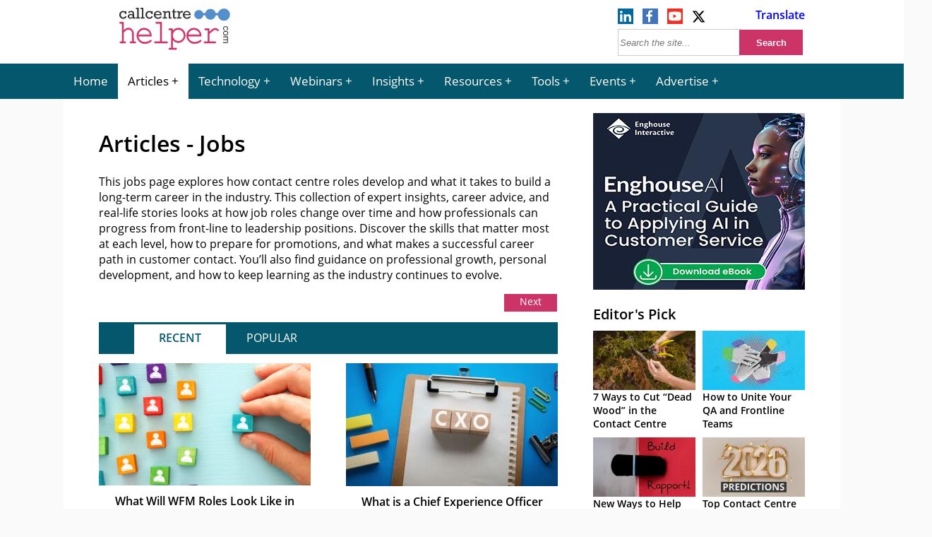

--- FILE ---
content_type: text/html; charset=UTF-8
request_url: https://www.callcentrehelper.com/tag/jobs
body_size: 14081
content:
<!DOCTYPE html><html lang="en"><head>    <meta charset="utf-8">    <meta name="viewport" content="width=device-width, initial-scale=1">    <link rel="shortcut icon" href="https://www.callcentrehelper.com/favicon.ico" type="image/x-icon"/>    <link rel="apple-touch-icon" href="https://www.callcentrehelper.com/apple-touch-icon.png">    
<link rel="preload stylesheet" href="https://www.callcentrehelper.com/inc/css/site-css-menu.css?ver=4-0-03" as="style" type="text/css">

        <style>
            body{ background-color: #fafafa !important; }
        </style>

    <meta name="referrer" content="strict-origin-when-cross-origin">    <link rel="preload" as="font" href="/inc/fonts/opensans-regular-webfont.woff2" type="font/woff2" crossorigin="anonymous">    <link rel="preload" as="font" href="/inc/fonts/opensans-semibold-webfont.woff2" type="font/woff2" crossorigin="anonymous">    <link rel="preconnect" href="https://delivery.consentmanager.net">    <link rel="preconnect" href="https://cdn.consentmanager.net">    <meta name="robots" content="index,follow" />    <meta name="google-site-verification" content="6D5Wp2IM1olX_gO3egSEc7kK3h6JPXZq6Yr1324ATA8"/>    <title>Jobs | Call Centre Helper</title>            <meta name="description" content="This jobs page explores how contact centre roles develop and what it takes to build a long-term career in the industry. This collection of expert insights, career advice, and real-life stories looks at how job roles change over time and how professionals can progress from front-line to leadership positions. Discover the skills that matter most at each level, how to prepare for promotions, and what makes a successful career path in customer contact. You’ll also find guidance on professional growth, personal development, and how to keep learning as the industry continues to evolve.
"/>        <link rel="canonical" href="https://www.callcentrehelper.com/tag/jobs" />            <link rel='preload' href='https://www.callcentrehelper.com/images/stories/2025/07/wfm-1027909387-650.jpg' as='image' fetchpriority='high' />
<meta name='robots' content='max-image-preview:large' />
<link rel="preload" href="https://www.callcentrehelper.com/inc/css/site-css-menu.css?ver=4-0-03" as="style"><link rel="preload" href="https://cdn.consentmanager.net/delivery/crossdomain.html" as="fetch"><style id='global-styles-inline-css' type='text/css'>
:root{--wp--preset--aspect-ratio--square: 1;--wp--preset--aspect-ratio--4-3: 4/3;--wp--preset--aspect-ratio--3-4: 3/4;--wp--preset--aspect-ratio--3-2: 3/2;--wp--preset--aspect-ratio--2-3: 2/3;--wp--preset--aspect-ratio--16-9: 16/9;--wp--preset--aspect-ratio--9-16: 9/16;--wp--preset--color--black: #000000;--wp--preset--color--cyan-bluish-gray: #abb8c3;--wp--preset--color--white: #ffffff;--wp--preset--color--pale-pink: #f78da7;--wp--preset--color--vivid-red: #cf2e2e;--wp--preset--color--luminous-vivid-orange: #ff6900;--wp--preset--color--luminous-vivid-amber: #fcb900;--wp--preset--color--light-green-cyan: #7bdcb5;--wp--preset--color--vivid-green-cyan: #00d084;--wp--preset--color--pale-cyan-blue: #8ed1fc;--wp--preset--color--vivid-cyan-blue: #0693e3;--wp--preset--color--vivid-purple: #9b51e0;--wp--preset--gradient--vivid-cyan-blue-to-vivid-purple: linear-gradient(135deg,rgba(6,147,227,1) 0%,rgb(155,81,224) 100%);--wp--preset--gradient--light-green-cyan-to-vivid-green-cyan: linear-gradient(135deg,rgb(122,220,180) 0%,rgb(0,208,130) 100%);--wp--preset--gradient--luminous-vivid-amber-to-luminous-vivid-orange: linear-gradient(135deg,rgba(252,185,0,1) 0%,rgba(255,105,0,1) 100%);--wp--preset--gradient--luminous-vivid-orange-to-vivid-red: linear-gradient(135deg,rgba(255,105,0,1) 0%,rgb(207,46,46) 100%);--wp--preset--gradient--very-light-gray-to-cyan-bluish-gray: linear-gradient(135deg,rgb(238,238,238) 0%,rgb(169,184,195) 100%);--wp--preset--gradient--cool-to-warm-spectrum: linear-gradient(135deg,rgb(74,234,220) 0%,rgb(151,120,209) 20%,rgb(207,42,186) 40%,rgb(238,44,130) 60%,rgb(251,105,98) 80%,rgb(254,248,76) 100%);--wp--preset--gradient--blush-light-purple: linear-gradient(135deg,rgb(255,206,236) 0%,rgb(152,150,240) 100%);--wp--preset--gradient--blush-bordeaux: linear-gradient(135deg,rgb(254,205,165) 0%,rgb(254,45,45) 50%,rgb(107,0,62) 100%);--wp--preset--gradient--luminous-dusk: linear-gradient(135deg,rgb(255,203,112) 0%,rgb(199,81,192) 50%,rgb(65,88,208) 100%);--wp--preset--gradient--pale-ocean: linear-gradient(135deg,rgb(255,245,203) 0%,rgb(182,227,212) 50%,rgb(51,167,181) 100%);--wp--preset--gradient--electric-grass: linear-gradient(135deg,rgb(202,248,128) 0%,rgb(113,206,126) 100%);--wp--preset--gradient--midnight: linear-gradient(135deg,rgb(2,3,129) 0%,rgb(40,116,252) 100%);--wp--preset--font-size--small: 13px;--wp--preset--font-size--medium: 20px;--wp--preset--font-size--large: 36px;--wp--preset--font-size--x-large: 42px;--wp--preset--spacing--20: 0.44rem;--wp--preset--spacing--30: 0.67rem;--wp--preset--spacing--40: 1rem;--wp--preset--spacing--50: 1.5rem;--wp--preset--spacing--60: 2.25rem;--wp--preset--spacing--70: 3.38rem;--wp--preset--spacing--80: 5.06rem;--wp--preset--shadow--natural: 6px 6px 9px rgba(0, 0, 0, 0.2);--wp--preset--shadow--deep: 12px 12px 50px rgba(0, 0, 0, 0.4);--wp--preset--shadow--sharp: 6px 6px 0px rgba(0, 0, 0, 0.2);--wp--preset--shadow--outlined: 6px 6px 0px -3px rgba(255, 255, 255, 1), 6px 6px rgba(0, 0, 0, 1);--wp--preset--shadow--crisp: 6px 6px 0px rgba(0, 0, 0, 1);}:where(.is-layout-flex){gap: 0.5em;}:where(.is-layout-grid){gap: 0.5em;}body .is-layout-flex{display: flex;}.is-layout-flex{flex-wrap: wrap;align-items: center;}.is-layout-flex > :is(*, div){margin: 0;}body .is-layout-grid{display: grid;}.is-layout-grid > :is(*, div){margin: 0;}:where(.wp-block-columns.is-layout-flex){gap: 2em;}:where(.wp-block-columns.is-layout-grid){gap: 2em;}:where(.wp-block-post-template.is-layout-flex){gap: 1.25em;}:where(.wp-block-post-template.is-layout-grid){gap: 1.25em;}.has-black-color{color: var(--wp--preset--color--black) !important;}.has-cyan-bluish-gray-color{color: var(--wp--preset--color--cyan-bluish-gray) !important;}.has-white-color{color: var(--wp--preset--color--white) !important;}.has-pale-pink-color{color: var(--wp--preset--color--pale-pink) !important;}.has-vivid-red-color{color: var(--wp--preset--color--vivid-red) !important;}.has-luminous-vivid-orange-color{color: var(--wp--preset--color--luminous-vivid-orange) !important;}.has-luminous-vivid-amber-color{color: var(--wp--preset--color--luminous-vivid-amber) !important;}.has-light-green-cyan-color{color: var(--wp--preset--color--light-green-cyan) !important;}.has-vivid-green-cyan-color{color: var(--wp--preset--color--vivid-green-cyan) !important;}.has-pale-cyan-blue-color{color: var(--wp--preset--color--pale-cyan-blue) !important;}.has-vivid-cyan-blue-color{color: var(--wp--preset--color--vivid-cyan-blue) !important;}.has-vivid-purple-color{color: var(--wp--preset--color--vivid-purple) !important;}.has-black-background-color{background-color: var(--wp--preset--color--black) !important;}.has-cyan-bluish-gray-background-color{background-color: var(--wp--preset--color--cyan-bluish-gray) !important;}.has-white-background-color{background-color: var(--wp--preset--color--white) !important;}.has-pale-pink-background-color{background-color: var(--wp--preset--color--pale-pink) !important;}.has-vivid-red-background-color{background-color: var(--wp--preset--color--vivid-red) !important;}.has-luminous-vivid-orange-background-color{background-color: var(--wp--preset--color--luminous-vivid-orange) !important;}.has-luminous-vivid-amber-background-color{background-color: var(--wp--preset--color--luminous-vivid-amber) !important;}.has-light-green-cyan-background-color{background-color: var(--wp--preset--color--light-green-cyan) !important;}.has-vivid-green-cyan-background-color{background-color: var(--wp--preset--color--vivid-green-cyan) !important;}.has-pale-cyan-blue-background-color{background-color: var(--wp--preset--color--pale-cyan-blue) !important;}.has-vivid-cyan-blue-background-color{background-color: var(--wp--preset--color--vivid-cyan-blue) !important;}.has-vivid-purple-background-color{background-color: var(--wp--preset--color--vivid-purple) !important;}.has-black-border-color{border-color: var(--wp--preset--color--black) !important;}.has-cyan-bluish-gray-border-color{border-color: var(--wp--preset--color--cyan-bluish-gray) !important;}.has-white-border-color{border-color: var(--wp--preset--color--white) !important;}.has-pale-pink-border-color{border-color: var(--wp--preset--color--pale-pink) !important;}.has-vivid-red-border-color{border-color: var(--wp--preset--color--vivid-red) !important;}.has-luminous-vivid-orange-border-color{border-color: var(--wp--preset--color--luminous-vivid-orange) !important;}.has-luminous-vivid-amber-border-color{border-color: var(--wp--preset--color--luminous-vivid-amber) !important;}.has-light-green-cyan-border-color{border-color: var(--wp--preset--color--light-green-cyan) !important;}.has-vivid-green-cyan-border-color{border-color: var(--wp--preset--color--vivid-green-cyan) !important;}.has-pale-cyan-blue-border-color{border-color: var(--wp--preset--color--pale-cyan-blue) !important;}.has-vivid-cyan-blue-border-color{border-color: var(--wp--preset--color--vivid-cyan-blue) !important;}.has-vivid-purple-border-color{border-color: var(--wp--preset--color--vivid-purple) !important;}.has-vivid-cyan-blue-to-vivid-purple-gradient-background{background: var(--wp--preset--gradient--vivid-cyan-blue-to-vivid-purple) !important;}.has-light-green-cyan-to-vivid-green-cyan-gradient-background{background: var(--wp--preset--gradient--light-green-cyan-to-vivid-green-cyan) !important;}.has-luminous-vivid-amber-to-luminous-vivid-orange-gradient-background{background: var(--wp--preset--gradient--luminous-vivid-amber-to-luminous-vivid-orange) !important;}.has-luminous-vivid-orange-to-vivid-red-gradient-background{background: var(--wp--preset--gradient--luminous-vivid-orange-to-vivid-red) !important;}.has-very-light-gray-to-cyan-bluish-gray-gradient-background{background: var(--wp--preset--gradient--very-light-gray-to-cyan-bluish-gray) !important;}.has-cool-to-warm-spectrum-gradient-background{background: var(--wp--preset--gradient--cool-to-warm-spectrum) !important;}.has-blush-light-purple-gradient-background{background: var(--wp--preset--gradient--blush-light-purple) !important;}.has-blush-bordeaux-gradient-background{background: var(--wp--preset--gradient--blush-bordeaux) !important;}.has-luminous-dusk-gradient-background{background: var(--wp--preset--gradient--luminous-dusk) !important;}.has-pale-ocean-gradient-background{background: var(--wp--preset--gradient--pale-ocean) !important;}.has-electric-grass-gradient-background{background: var(--wp--preset--gradient--electric-grass) !important;}.has-midnight-gradient-background{background: var(--wp--preset--gradient--midnight) !important;}.has-small-font-size{font-size: var(--wp--preset--font-size--small) !important;}.has-medium-font-size{font-size: var(--wp--preset--font-size--medium) !important;}.has-large-font-size{font-size: var(--wp--preset--font-size--large) !important;}.has-x-large-font-size{font-size: var(--wp--preset--font-size--x-large) !important;}
:where(.wp-block-post-template.is-layout-flex){gap: 1.25em;}:where(.wp-block-post-template.is-layout-grid){gap: 1.25em;}
:where(.wp-block-columns.is-layout-flex){gap: 2em;}:where(.wp-block-columns.is-layout-grid){gap: 2em;}
:root :where(.wp-block-pullquote){font-size: 1.5em;line-height: 1.6;}
</style>
<script>window.gdprAppliesGlobally=true;if(!("cmp_id" in window)||window.cmp_id<1){window.cmp_id=0}if(!("cmp_cdid" in window)){window.cmp_cdid="bd754071a26b4"}if(!("cmp_params" in window)){window.cmp_params=""}if(!("cmp_host" in window)){window.cmp_host="a.delivery.consentmanager.net"}if(!("cmp_cdn" in window)){window.cmp_cdn="cdn.consentmanager.net"}if(!("cmp_proto" in window)){window.cmp_proto="https:"}if(!("cmp_codesrc" in window)){window.cmp_codesrc="10"}window.cmp_getsupportedLangs=function(){var b=["DE","EN","FR","IT","NO","DA","FI","ES","PT","RO","BG","ET","EL","GA","HR","LV","LT","MT","NL","PL","SV","SK","SL","CS","HU","RU","SR","ZH","TR","UK","AR","BS"];if("cmp_customlanguages" in window){for(var a=0;a<window.cmp_customlanguages.length;a++){b.push(window.cmp_customlanguages[a].l.toUpperCase())}}return b};window.cmp_getRTLLangs=function(){var a=["AR"];if("cmp_customlanguages" in window){for(var b=0;b<window.cmp_customlanguages.length;b++){if("r" in window.cmp_customlanguages[b]&&window.cmp_customlanguages[b].r){a.push(window.cmp_customlanguages[b].l)}}}return a};window.cmp_getlang=function(j){if(typeof(j)!="boolean"){j=true}if(j&&typeof(cmp_getlang.usedlang)=="string"&&cmp_getlang.usedlang!==""){return cmp_getlang.usedlang}var g=window.cmp_getsupportedLangs();var c=[];var f=location.hash;var e=location.search;var a="languages" in navigator?navigator.languages:[];if(f.indexOf("cmplang=")!=-1){c.push(f.substr(f.indexOf("cmplang=")+8,2).toUpperCase())}else{if(e.indexOf("cmplang=")!=-1){c.push(e.substr(e.indexOf("cmplang=")+8,2).toUpperCase())}else{if("cmp_setlang" in window&&window.cmp_setlang!=""){c.push(window.cmp_setlang.toUpperCase())}else{if(a.length>0){for(var d=0;d<a.length;d++){c.push(a[d])}}}}}if("language" in navigator){c.push(navigator.language)}if("userLanguage" in navigator){c.push(navigator.userLanguage)}var h="";for(var d=0;d<c.length;d++){var b=c[d].toUpperCase();if(g.indexOf(b)!=-1){h=b;break}if(b.indexOf("-")!=-1){b=b.substr(0,2)}if(g.indexOf(b)!=-1){h=b;break}}if(h==""&&typeof(cmp_getlang.defaultlang)=="string"&&cmp_getlang.defaultlang!==""){return cmp_getlang.defaultlang}else{if(h==""){h="EN"}}h=h.toUpperCase();return h};(function(){var n=document;var p=n.getElementsByTagName;var q=window;var f="";var b="_en";if("cmp_getlang" in q){f=q.cmp_getlang().toLowerCase();if("cmp_customlanguages" in q){for(var h=0;h<q.cmp_customlanguages.length;h++){if(q.cmp_customlanguages[h].l.toUpperCase()==f.toUpperCase()){f="en";break}}}b="_"+f}function g(i,e){var t="";i+="=";var s=i.length;var d=location;if(d.hash.indexOf(i)!=-1){t=d.hash.substr(d.hash.indexOf(i)+s,9999)}else{if(d.search.indexOf(i)!=-1){t=d.search.substr(d.search.indexOf(i)+s,9999)}else{return e}}if(t.indexOf("&")!=-1){t=t.substr(0,t.indexOf("&"))}return t}var j=("cmp_proto" in q)?q.cmp_proto:"https:";if(j!="http:"&&j!="https:"){j="https:"}var k=("cmp_ref" in q)?q.cmp_ref:location.href;var r=n.createElement("script");r.setAttribute("data-cmp-ab","1");var c=g("cmpdesign","cmp_design" in q?q.cmp_design:"");var a=g("cmpregulationkey","cmp_regulationkey" in q?q.cmp_regulationkey:"");var o=g("cmpatt","cmp_att" in q?q.cmp_att:"");r.src=j+"//"+q.cmp_host+"/delivery/cmp.php?"+("cmp_id" in q&&q.cmp_id>0?"id="+q.cmp_id:"")+("cmp_cdid" in q?"&cdid="+q.cmp_cdid:"")+"&h="+encodeURIComponent(k)+(c!=""?"&cmpdesign="+encodeURIComponent(c):"")+(a!=""?"&cmpregulationkey="+encodeURIComponent(a):"")+(o!=""?"&cmpatt="+encodeURIComponent(o):"")+("cmp_params" in q?"&"+q.cmp_params:"")+(n.cookie.length>0?"&__cmpfcc=1":"")+"&l="+f.toLowerCase()+"&o="+(new Date()).getTime();r.type="text/javascript";r.async=true;if(n.currentScript&&n.currentScript.parentElement){n.currentScript.parentElement.appendChild(r)}else{if(n.body){n.body.appendChild(r)}else{var m=p("body");if(m.length==0){m=p("div")}if(m.length==0){m=p("span")}if(m.length==0){m=p("ins")}if(m.length==0){m=p("script")}if(m.length==0){m=p("head")}if(m.length>0){m[0].appendChild(r)}}}var r=n.createElement("script");r.src=j+"//"+q.cmp_cdn+"/delivery/js/cmp"+b+".min.js";r.type="text/javascript";r.setAttribute("data-cmp-ab","1");r.async=true;if(n.currentScript&&n.currentScript.parentElement){n.currentScript.parentElement.appendChild(r)}else{if(n.body){n.body.appendChild(r)}else{var m=p("body");if(m.length==0){m=p("div")}if(m.length==0){m=p("span")}if(m.length==0){m=p("ins")}if(m.length==0){m=p("script")}if(m.length==0){m=p("head")}if(m.length>0){m[0].appendChild(r)}}}})();window.cmp_addFrame=function(b){if(!window.frames[b]){if(document.body){var a=document.createElement("iframe");a.style.cssText="display:none";if("cmp_cdn" in window&&"cmp_ultrablocking" in window&&window.cmp_ultrablocking>0){a.src="//"+window.cmp_cdn+"/delivery/empty.html"}a.name=b;document.body.appendChild(a)}else{window.setTimeout(window.cmp_addFrame,10,b)}}};window.cmp_rc=function(h){var b=document.cookie;var f="";var d=0;while(b!=""&&d<100){d++;while(b.substr(0,1)==" "){b=b.substr(1,b.length)}var g=b.substring(0,b.indexOf("="));if(b.indexOf(";")!=-1){var c=b.substring(b.indexOf("=")+1,b.indexOf(";"))}else{var c=b.substr(b.indexOf("=")+1,b.length)}if(h==g){f=c}var e=b.indexOf(";")+1;if(e==0){e=b.length}b=b.substring(e,b.length)}return(f)};window.cmp_stub=function(){var a=arguments;__cmp.a=__cmp.a||[];if(!a.length){return __cmp.a}else{if(a[0]==="ping"){if(a[1]===2){a[2]({gdprApplies:gdprAppliesGlobally,cmpLoaded:false,cmpStatus:"stub",displayStatus:"hidden",apiVersion:"2.0",cmpId:31},true)}else{a[2](false,true)}}else{if(a[0]==="getUSPData"){a[2]({version:1,uspString:window.cmp_rc("")},true)}else{if(a[0]==="getTCData"){__cmp.a.push([].slice.apply(a))}else{if(a[0]==="addEventListener"||a[0]==="removeEventListener"){__cmp.a.push([].slice.apply(a))}else{if(a.length==4&&a[3]===false){a[2]({},false)}else{__cmp.a.push([].slice.apply(a))}}}}}}};window.cmp_gppstub=function(){var a=arguments;__gpp.q=__gpp.q||[];if(!a.length){return __gpp.q}var g=a[0];var f=a.length>1?a[1]:null;var e=a.length>2?a[2]:null;if(g==="ping"){return{gppVersion:"1.0",cmpStatus:"stub",cmpDisplayStatus:"hidden",apiSupport:["tcfeuv2","tcfva","usnat"],currentAPI:"",cmpId:31}}else{if(g==="addEventListener"){__gpp.e=__gpp.e||[];if(!("lastId" in __gpp)){__gpp.lastId=0}__gpp.lastId++;var c=__gpp.lastId;__gpp.e.push({id:c,callback:f});return{eventName:"listenerRegistered",listenerId:c,data:true,pingData:{gppVersion:"1.0",cmpStatus:"stub",cmpDisplayStatus:"hidden",apiSupport:[],currentAPI:"",cmpId:31}}}else{if(g==="removeEventListener"){var h=false;__gpp.e=__gpp.e||[];for(var d=0;d<__gpp.e.length;d++){if(__gpp.e[d].id==e){__gpp.e[d].splice(d,1);h=true;break}}return{eventName:"listenerRemoved",listenerId:e,data:h}}else{if(g==="hasSection"||g==="getSection"||g==="getField"||g==="getGPPString"){return null}else{__gpp.q.push([].slice.apply(a))}}}}};window.cmp_msghandler=function(d){var a=typeof d.data==="string";try{var c=a?JSON.parse(d.data):d.data}catch(f){var c=null}if(typeof(c)==="object"&&c!==null&&"__cmpCall" in c){var b=c.__cmpCall;window.__cmp(b.command,b.parameter,function(h,g){var e={__cmpReturn:{returnValue:h,success:g,callId:b.callId}};d.source.postMessage(a?JSON.stringify(e):e,"*")})}if(typeof(c)==="object"&&c!==null&&"__uspapiCall" in c){var b=c.__uspapiCall;window.__uspapi(b.command,b.version,function(h,g){var e={__uspapiReturn:{returnValue:h,success:g,callId:b.callId}};d.source.postMessage(a?JSON.stringify(e):e,"*")})}if(typeof(c)==="object"&&c!==null&&"__tcfapiCall" in c){var b=c.__tcfapiCall;window.__tcfapi(b.command,b.version,function(h,g){var e={__tcfapiReturn:{returnValue:h,success:g,callId:b.callId}};d.source.postMessage(a?JSON.stringify(e):e,"*")},b.parameter)}if(typeof(c)==="object"&&c!==null&&"__gppCall" in c){var b=c.__gppCall;window.__gpp(b.command,function(h,g){var e={__gppReturn:{returnValue:h,success:g,callId:b.callId}};d.source.postMessage(a?JSON.stringify(e):e,"*")},b.parameter,"version" in b?b.version:1)}};window.cmp_setStub=function(a){if(!(a in window)||(typeof(window[a])!=="function"&&typeof(window[a])!=="object"&&(typeof(window[a])==="undefined"||window[a]!==null))){window[a]=window.cmp_stub;window[a].msgHandler=window.cmp_msghandler;window.addEventListener("message",window.cmp_msghandler,false)}};window.cmp_setGppStub=function(a){if(!(a in window)||(typeof(window[a])!=="function"&&typeof(window[a])!=="object"&&(typeof(window[a])==="undefined"||window[a]!==null))){window[a]=window.cmp_gppstub;window[a].msgHandler=window.cmp_msghandler;window.addEventListener("message",window.cmp_msghandler,false)}};window.cmp_addFrame("__cmpLocator");if(!("cmp_disableusp" in window)||!window.cmp_disableusp){window.cmp_addFrame("__uspapiLocator")}if(!("cmp_disabletcf" in window)||!window.cmp_disabletcf){window.cmp_addFrame("__tcfapiLocator")}if(!("cmp_disablegpp" in window)||!window.cmp_disablegpp){window.cmp_addFrame("__gppLocator")}window.cmp_setStub("__cmp");if(!("cmp_disabletcf" in window)||!window.cmp_disabletcf){window.cmp_setStub("__tcfapi")}if(!("cmp_disableusp" in window)||!window.cmp_disableusp){window.cmp_setStub("__uspapi")}if(!("cmp_disablegpp" in window)||!window.cmp_disablegpp){window.cmp_setGppStub("__gpp")};</script>    <style>            </style>                
    <!-- Google Tag Manager -->
    <script>(function(w,d,s,l,i){w[l]=w[l]||[];w[l].push({'gtm.start':
                new Date().getTime(),event:'gtm.js'});var f=d.getElementsByTagName(s)[0],
            j=d.createElement(s),dl=l!='dataLayer'?'&l='+l:'';j.async=true;j.setAttribute("data-cmp-ab","1");j.src=
            'https://www.googletagmanager.com/gtm.js?id='+i+dl;f.parentNode.insertBefore(j,f);
        })(window,document,'script','dataLayer','GTM-NFG4HZG');</script>
    <!-- End Google Tag Manager -->
    

</head><body>    <!-- Google Tag Manager (noscript) -->    <noscript><iframe src="https://www.googletagmanager.com/ns.html?id=GTM-NFG4HZG"                      height="0" width="0" style="display:none;visibility:hidden"></iframe></noscript>    <!-- End Google Tag Manager (noscript) -->    <header>        <div id="jp-header">            <div id="top-bar">                <div id="logo-box">                    <a href="/" aria-label="Call Centre Helper Home Page">                        <svg id="site-logo" xmlns="http://www.w3.org/2000/svg" width="215" height="75" viewBox="0 0 500 230">
    <defs>
        <style>
            .cch1{fill:#cd3366;stroke:#cd3366;stroke-width:2px;}.cch2{fill:#343333;}.cch3{fill:#548fcb;}.cls-4{fill:none;stroke:#548fcb;stroke-width:10px;}
        </style>
    </defs>
    <path class="cch1"
          d="M27.3,86.6v37.4q5.4-6.3,10.3-8.9a23.8,23.8,0,0,1,11.1-2.57,23.5,23.5,0,0,1,11.2,2.5,20.3,20.3,0,0,1,7.7,7.68A20.8,20.8,0,0,1,71,133.8V171.5h6.4a4.15,4.15,0,0,1,2.9.8,3.2,3.2,0,0,1,0,4.4,4,4,0,0,1-2.9.9H58.9a4.15,4.15,0,0,1-3-.9,3.17,3.17,0,0,1,0-4.4,4.2,4.2,0,0,1,3-.8h6.4V134.2a14.9,14.9,0,0,0-4.4-11q-4.4-4.4-12.3-4.4A17.3,17.3,0,0,0,37.8,122Q34.66,124.3,27.3,133V171.5h6.4a4.16,4.16,0,0,1,2.9.8,3.17,3.17,0,0,1,0,4.4,4,4,0,0,1-2.9.9H15.23a4,4,0,0,1-2.9-.9,3.17,3.17,0,0,1,0-4.4,4.16,4.16,0,0,1,2.9-.8h6.4V92.8H14A4,4,0,0,1,11.1,92a3,3,0,0,1-.9-2.2,2.9,2.9,0,0,1,.9-2.17A4,4,0,0,1,14,86.7Z"/>
    <path class="cch1"
          d="M148.9,147.7H91q1.5,11.8,9.2,19t19.2,7.21a43.5,43.5,0,0,0,13.3-2.2,33.4,33.4,0,0,0,11.4-5.9,3.73,3.73,0,0,1,2.23-1.1,2.5,2.5,0,0,1,1.9.9,3.1,3.1,0,0,1,.8,2.14,3.5,3.5,0,0,1-1.1,2.4q-3.2,3.62-11.5,6.8a47.5,47.5,0,0,1-17,3.15A32.3,32.3,0,0,1,95,169.73a34.62,34.62,0,0,1-9.8-24.8,31.6,31.6,0,0,1,9.17-22.74,30.3,30.3,0,0,1,22.71-9.5q13.9,0,22.9,9.74T148.9,147.7Zm-5.7-6.16a27,27,0,0,0-8.9-16.4,26.58,26.58,0,0,0-34.2-.1A27.1,27.1,0,0,0,91,141.52Z"/>
    <path class="cch1"
          d="M193.2,86.7V171.5h22.3a4.2,4.2,0,0,1,3,.8,3.17,3.17,0,0,1,0,4.4,4.16,4.16,0,0,1-3,.9H165.1a4,4,0,0,1-2.9-.9,3.17,3.17,0,0,1,0-4.4,4.16,4.16,0,0,1,2.9-.8h22.3V92.8H171.1a4.17,4.17,0,0,1-2.9-.9,3,3,0,0,1-.9-2.2,2.9,2.9,0,0,1,.9-2.17,4.15,4.15,0,0,1,3-.9Z"/>
    <path class="cch1"
          d="M240.9,114.8v11.1a37.6,37.6,0,0,1,10.9-9.9,27.2,27.2,0,0,1,13.74-3.3,29.9,29.9,0,0,1,15.5,4.2,28.6,28.6,0,0,1,11,11.7,33.74,33.74,0,0,1,3.9,15.7,31.5,31.5,0,0,1-8.8,22.4,28.4,28.4,0,0,1-21.6,9.3q-15.23,0-24.7-13.2v36.65h13.8a4.16,4.16,0,0,1,2.9.8,2.9,2.9,0,0,1,.9,2.21,2.9,2.9,0,0,1-.9,2.17,4,4,0,0,1-2.9.9H227.58a4.16,4.16,0,0,1-2.9-.8,3.21,3.21,0,0,1,0-4.4,4.16,4.16,0,0,1,2.9-.8h7.65V121h-7.65a4,4,0,0,1-2.9-.9,3,3,0,0,1-.9-2.2,2.9,2.9,0,0,1,.9-2.17,4,4,0,0,1,2.9-.9Zm49.2,29.5a25.17,25.17,0,0,0-7.14-18,24.1,24.1,0,0,0-35,0,26.16,26.16,0,0,0,0,36,24,24,0,0,0,34.9,0A25.2,25.2,0,0,0,290.18,144.3Z"/>
    <path class="cch1"
          d="M365.18,147.7H307.2q1.5,11.8,9.2,19t19.2,7.21A43.5,43.5,0,0,0,349,171.65a33.4,33.4,0,0,0,11.4-5.9,3.73,3.73,0,0,1,2.23-1.1,2.5,2.5,0,0,1,1.9.9,3.1,3.1,0,0,1,.8,2.14,3.5,3.5,0,0,1-1.1,2.4q-3.2,3.62-11.5,6.8a47.5,47.5,0,0,1-17,3.15,32.3,32.3,0,0,1-24.4-10.2,34.62,34.62,0,0,1-9.8-24.8,31.57,31.57,0,0,1,9.17-22.74,30.3,30.3,0,0,1,22.71-9.5q13.9,0,22.9,9.74T365.18,147.7Zm-5.7-6.16a27,27,0,0,0-8.9-16.4,26.58,26.58,0,0,0-34.2-.1,27.1,27.1,0,0,0-8.9,16.4Z"/>
    <path class="cch1"
          d="M399.71,114.8v15.3q11.1-10.7,16.62-13.8a21.17,21.17,0,0,1,10.2-3.1A14.4,14.4,0,0,1,436,117q4.4,3.66,4.4,5.5a3.21,3.21,0,0,1-.8,2.2,2.8,2.8,0,0,1-2.1.9,2.4,2.4,0,0,1-1.15-.2,9.71,9.71,0,0,1-1.8-1.63,17.4,17.4,0,0,0-4.1-3.5,7.3,7.3,0,0,0-3.4-.9q-3.7,0-9,3.2t-18.17,15.57V171.5h25.18a4.2,4.2,0,0,1,3,.8,3.17,3.17,0,0,1,0,4.4,4.15,4.15,0,0,1-3,.9h-44.6a4.16,4.16,0,0,1-2.9-.8,2.8,2.8,0,0,1-.9-2.14,2.8,2.8,0,0,1,.8-2.1,4.14,4.14,0,0,1,2.9-.8H394V121H383.5a4,4,0,0,1-2.9-.9,3,3,0,0,1-.9-2.2,3,3,0,0,1,.8-2.17,4,4,0,0,1,2.9-.9Z"/>
    <path class="cch2"
          d="M40.18,38.8V51.22H34.41a7.8,7.8,0,0,0-2.9-5.5,9.1,9.1,0,0,0-5.7-1.9,9,9,0,0,0-7.1,3.1A11.7,11.7,0,0,0,16,55a13.6,13.6,0,0,0,2.58,8.2,8.66,8.66,0,0,0,7.5,3.5q6.8,0,9.8-6.4l5.3,2.51Q36.8,72.6,25.8,72.6q-7.8,0-12.2-5.3A18.52,18.52,0,0,1,9,55a16.5,16.5,0,0,1,4.9-12.2,15.5,15.5,0,0,1,11.2-4.8,13.7,13.7,0,0,1,9.23,3.22V38.8Z"/>
    <path class="cch2"
          d="M78.8,65.9v5.73H67.5v-4a14.7,14.7,0,0,1-10.4,4.5,11.4,11.4,0,0,1-7.8-2.9A9.5,9.5,0,0,1,46,61.8a9.6,9.6,0,0,1,3.51-7.6,12.5,12.5,0,0,1,8.5-3A16.2,16.2,0,0,1,66.9,54V50.7a12.2,12.2,0,0,0-.5-3.9,5,5,0,0,0-2.22-2.4,8.5,8.5,0,0,0-4.6-1.1,7.4,7.4,0,0,0-7,3.9l-6.17-1.63q4.1-7.7,14.18-7.7a18.4,18.4,0,0,1,6.4,1,9.4,9.4,0,0,1,4,2.58,8.5,8.5,0,0,1,1.8,3.41,26.52,26.52,0,0,1,.5,5.8v15.2ZM66.9,59.4a13.7,13.7,0,0,0-8.4-3.2A6.59,6.59,0,0,0,54,57.74a5.1,5.1,0,0,0-1.8,4,5.22,5.22,0,0,0,1.58,3.9A5.8,5.8,0,0,0,58,67.2q4.68,0,8.8-3.9Z"/>
    <path class="cch2" d="M86.9,65.9V30.2H81.1V24.5H93.3V65.9h5v5.73H81.1V65.9Z"/>
    <path class="cch2" d="M107.18,65.9V30.2h-5.8V24.5h12.2V65.9h5v5.73h-17.3V65.9Z"/>
    <path class="cch2"
          d="M153.8,38.8V51.22h-5.8a7.8,7.8,0,0,0-2.9-5.5,9.1,9.1,0,0,0-5.7-1.9,9,9,0,0,0-7.1,3.1A11.7,11.7,0,0,0,129.68,55a13.6,13.6,0,0,0,2.58,8.2,8.66,8.66,0,0,0,7.5,3.5q6.8,0,9.8-6.4l5.3,2.51q-4.41,9.8-15.4,9.8-7.8,0-12.2-5.3A18.52,18.52,0,0,1,122.7,55a16.5,16.5,0,0,1,4.9-12.2,15.5,15.5,0,0,1,11.2-4.8,13.7,13.7,0,0,1,9.23,3.22V38.8Z"/>
    <path class="cch2"
          d="M193.7,56.8H166.1a12,12,0,0,0,3.6,7.4A10.7,10.7,0,0,0,177.3,67,12.51,12.51,0,0,0,188,61.6l5.7,2.51a17.18,17.18,0,0,1-7.23,6.4,21.63,21.63,0,0,1-9.3,2.1,18.8,18.8,0,0,1-12.9-4.7Q159,63.2,159,55.23a16.3,16.3,0,0,1,5.21-12.4,17,17,0,0,1,12-4.9,17.64,17.64,0,0,1,12,4.8Q193.5,47.4,193.7,56.8ZM187,52.17a11.74,11.74,0,0,0-3.6-6.2,10,10,0,0,0-7.16-2.8,9.4,9.4,0,0,0-6.62,2.5,10.8,10.8,0,0,0-3.4,6.5Z"/>
    <path class="cch2"
          d="M210.3,38.8v4q6.21-4.5,11.3-4.5A8.8,8.8,0,0,1,227,39.8a7,7,0,0,1,2.73,3.7,24.1,24.1,0,0,1,.64,6.4v16h5.5v5.73h-12V50.17q0-3.73-1.2-4.9A3.71,3.71,0,0,0,220,44.17q-4.2,0-9.7,4.17V65.9H216v5.73H198.14V65.9h5.8V44.5h-5.8V38.8Z"/>
    <path class="cch2"
          d="M238.2,44.5V38.8h4.2V33.7l6.4-5.9v11H255v5.73h-6.1V60.5a15.1,15.1,0,0,0,.4,4.73q.4.9,2.2.9a9.58,9.58,0,0,0,3.5-.68v5.9a14.68,14.68,0,0,1-5,.9,8.1,8.1,0,0,1-4.8-1.3A5.6,5.6,0,0,1,243,67.6a33,33,0,0,1-.5-6.8V44.5Z"/>
    <path class="cch2"
          d="M265.21,65.9V44.5h-6.62V38.8h11.8v7.4a13,13,0,0,1,3-4.8,9.6,9.6,0,0,1,4.1-2.51,22.5,22.5,0,0,1,5.9-.6h1.7v6.51h-1.29a20.7,20.7,0,0,0-7.3,1,6.6,6.6,0,0,0-3.6,3.58q-1.17,2.6-1.17,9.3v7.23h7.16v5.73H258.59V65.9Z"/>
    <path class="cch2"
          d="M319.8,56.8H292.21a12,12,0,0,0,3.6,7.4A10.7,10.7,0,0,0,303.4,67a12.51,12.51,0,0,0,10.7-5.4l5.7,2.51a17.18,17.18,0,0,1-7.23,6.4,21.62,21.62,0,0,1-9.3,2.1,18.8,18.8,0,0,1-12.9-4.7q-5.3-4.7-5.3-12.7a16.3,16.3,0,0,1,5.21-12.4,17,17,0,0,1,12-4.9,17.64,17.64,0,0,1,12,4.8Q319.62,47.4,319.8,56.8Zm-6.65-4.68a11.74,11.74,0,0,0-3.6-6.2,10,10,0,0,0-7.16-2.8,9.4,9.4,0,0,0-6.62,2.5,10.8,10.8,0,0,0-3.4,6.5Z"/>
    <circle class="cch3" cx="354.5" cy="54.04" r="19.9"/>
    <circle class="cch3" cx="405.2" cy="52.8" r="23.5"/>
    <circle class="cch3" cx="463.6" cy="52.8" r="26.6" transform="matrix(1, -0.01, 0.01, 1, -0.66, 6.18)"/>
    <line class="cls-4" x1="367.2" y1="52.5" x2="454.1" y2="52.5"/>
    <path class="cch2"
          d="M468.1,119.7l-.5,3.52a9.1,9.1,0,0,1-5.7-3,8.6,8.6,0,0,1-2.1-5.8,9.1,9.1,0,0,1,2.8-7q2.8-2.64,8.1-2.64a14.7,14.7,0,0,1,6,1.1,7.9,7.9,0,0,1,3.8,3.4,10.2,10.2,0,0,1,1.2,5,8.8,8.8,0,0,1-1.74,5.63,8,8,0,0,1-4.9,2.8l-.5-3.5a5.8,5.8,0,0,0,3.2-1.8,4.6,4.6,0,0,0,1.1-3.1,5.6,5.6,0,0,0-1.9-4.4q-1.9-1.7-6.14-1.7t-6.2,1.63a5.3,5.3,0,0,0-1.9,4.2,5,5,0,0,0,1.29,3.52A6.4,6.4,0,0,0,468.1,119.7Z"/>
    <path class="cch2"
          d="M471,124.9q5.9,0,8.7,3.2a9.8,9.8,0,0,1,2.3,6.64,9.5,9.5,0,0,1-2.8,7.2q-2.8,2.8-7.9,2.8a14,14,0,0,1-6.4-1.22,8.66,8.66,0,0,1-3.63-3.6,10.4,10.4,0,0,1-1.29-5.1,9.5,9.5,0,0,1,2.8-7.17Q465.6,124.9,471,124.9Zm0,3.68q-4.1,0-6.1,1.8a5.9,5.9,0,0,0,0,8.9q2,1.8,6.2,1.8,3.9,0,5.9-1.8a5.9,5.9,0,0,0,0-8.9Q475,128.62,471,128.62Z"/>
    <path class="cch2"
          d="M460.4,148.9h21.1v3.2h-3a7.52,7.52,0,0,1,2.5,2.65,7.4,7.4,0,0,1,.9,3.8,7,7,0,0,1-1,3.8,5.22,5.22,0,0,1-2.73,2.2A7.58,7.58,0,0,1,482,171a6.4,6.4,0,0,1-1.74,4.8q-1.74,1.7-5.4,1.7h-14.5V174H473.7a9.8,9.8,0,0,0,3.1-.3,3,3,0,0,0,1.52-1.2,3.9,3.9,0,0,0,.58-2.15,5,5,0,0,0-1.5-3.7q-1.5-1.5-4.74-1.5H460.4v-3.58h13.73a6,6,0,0,0,3.58-.9,3.3,3.3,0,0,0,1.2-2.8,5.21,5.21,0,0,0-.8-2.8,4.51,4.51,0,0,0-2.3-1.8,13.1,13.1,0,0,0-4.4-.58h-11Z"/>
</svg>                    </a>                </div>                                <div id="header-right">                    <div class="site-social">                        <div class="social-icon">                            <a href="https://www.linkedin.com/company/call-centre-helper/" aria-label="LinkedIn Page">                                ﻿<svg x="0px" y="0px" width="22px" height="22px" viewBox="0 0 25 25"   >
<rect y="0" fill="#FFFFFF" width="25" height="25"/>
<path fill="#04689A" d="M13.2,11.6L13.2,11.6C13.2,11.6,13.2,11.6,13.2,11.6L13.2,11.6z"/>
<path fill="#04689A" d="M0,25h25V0H0V25z M7.5,21.3H3.6V9.4h3.9V21.3z M5.5,7.8L5.5,7.8c-1.3,0-2.2-0.9-2.2-2c0-1.2,0.9-2,2.2-2
	c1.3,0,2.2,0.9,2.2,2C7.8,6.9,6.9,7.8,5.5,7.8 M21.7,21.3h-3.9v-6.3c0-1.6-0.6-2.7-2-2.7c-1.1,0-1.7,0.7-2,1.4
	c-0.1,0.3-0.1,0.6-0.1,1v6.6H9.7c0,0,0-10.7,0-11.8h3.9v1.7c0.5-0.8,1.5-2,3.5-2c2.6,0,4.5,1.7,4.5,5.3V21.3z"/>
</svg>
                            </a>                        </div>                        <div class="social-icon">                            <a href="https://www.facebook.com/callcentrehelper" aria-label="Facebook Page">                                ﻿<svg x="0px" y="0px" width="22px" height="22px" viewBox="0 0 25 25"   >
<rect y="0" fill="#FFFFFF" width="25" height="25"/>
<path fill="#4274B9" d="M21.3,0h-1.7H0v23.3v0.4V25h19.6H25v-1.7V0H21.3z M6.1,9.8h2.9V7.4c0-2.9,1.8-4.5,4.3-4.5
	C14.6,2.9,15.7,3,16,3v3h-1.8c-1.4,0-1.7,0.7-1.7,1.6v2.2h3.3l-0.4,3.4h-2.9v8.6H9.1v-8.6H6.1V9.8z"/>
</svg>                            </a>                        </div>                        <div class="social-icon">                            <a href="https://www.youtube.com/user/CallCentreHelper" aria-label="YouTube Page">﻿<svg x="0px" y="0px" width="22px" height="22px" viewBox="0 0 25 25"   >
<rect y="0" fill="#EE3124" width="25" height="25"/>
<path fill="#FFFFFF" d="M22.1,7.4c-0.2-0.9-0.9-1.6-1.8-1.8c-1.6-0.4-7.8-0.4-7.8-0.4s-6.3,0-7.8,0.4C3.8,5.9,3.1,6.6,2.9,7.4
	c-0.4,1.6-0.4,5-0.4,5s0,3.3,0.4,5c0.2,0.9,0.9,1.6,1.8,1.8c1.6,0.4,7.8,0.4,7.8,0.4s6.3,0,7.8-0.4c0.9-0.2,1.5-0.9,1.8-1.8
	c0.4-1.6,0.4-5,0.4-5S22.5,9,22.1,7.4"/>
    <polygon fill="#EE3124" points="9.8,15.4 9.8,9.4 15.2,12.4 "/>
</svg>                            </a>                        </div>                        <div class="social-icon">                            <a href="https://twitter.com/callcentrehelp" aria-label="Twitter Page">                                ﻿<svg x="0px" y="0px" width="22px" height="22px" viewBox="0 0 25 25"   >
    <rect y="0" fill="#FFFFFF" width="25" height="25"/>
    <g transform="translate(0,3)">
        <path d="M16.8,0.9h3.1l-6.8,7.7L21,19.2h-6.2l-4.9-6.4l-5.6,6.4H1.2l7.2-8.3l-7.6-10h6.4l4.4,5.8L16.8,0.9z M15.7,17.4h1.7L6.3,2.7
	H4.4L15.7,17.4z"/>
    </g>
</svg>                            </a>                        </div>                    </div>                    <div class="translate-page">
    <div class="translate-page-text">
        <a href="https://translate.google.com/translate?hl=en&sl=auto&tl=en&u=https%3A%2F%2Fwww.callcentrehelper.com%2F%2Ftag%2Fjobs">Translate</a>
    </div>
</div>
                    <div class="site-search">                        <form class="search" action="/search-results.php" method="get">                            <input class="search-input" type="text" value="" name="q" placeholder="Search the site...">                            <input class="search-submit-button" type="submit" value="Search">                        </form>                    </div>                </div>            </div>        </div>    </header>    <div id="menu-header">    <div id="jp-menu-bar">        <nav>            <label for="drop" class="toggle">Menu</label>            <input type="checkbox" id="drop" />            <ul class="menu">                <li class=" "><a href="https://www.callcentrehelper.com/">Home</a></li>                <li class=" active">                    <!-- First Tier Drop Down -->                    <label for="drop-1" class="toggle">Articles +</label>                    <a href="https://www.callcentrehelper.com/articles/management">Articles</a>                    <input type="checkbox" id="drop-1"/>                    <ul>                        <li class="dropdown"><a href="https://www.callcentrehelper.com/articles/tips">Hints and Tips</a></li>                        <li class="dropdown"><a href="https://www.callcentrehelper.com/tag/cx">Customer Experience</a></li>                        <li class="dropdown"><a href="https://www.callcentrehelper.com/articles/strategy">Service Strategy</a></li>                        <li class="dropdown"><a href="https://www.callcentrehelper.com/articles/management">Management</a></li>                        <li class="dropdown"><a href="https://www.callcentrehelper.com/articles/skills">Skills</a></li>                        <li class="dropdown"><a href="https://www.callcentrehelper.com/tag/workforce-management">WFM</a></li>                        <li class="dropdown"><a href="https://www.callcentrehelper.com/tag/quality">Quality</a></li>                    </ul>                </li>                <li class="">                    <!-- Drop Down -->                    <label for="drop-2" class="toggle">Technology +</label>                    <a href="https://www.callcentrehelper.com/articles/technology">Technology</a>                    <input type="checkbox" id="drop-2"/>                    <ul>                        <li class="dropdown"><a href="https://www.callcentrehelper.com/articles/technology">Tech</a></li>                        <li class="dropdown"><a href="https://www.callcentrehelper.com/tag/workforce-management">WFM</a></li>                        <li class="dropdown"><a href="https://www.callcentrehelper.com/tag/artificial-intelligence">AI</a></li>                        <li class="dropdown"><a href="https://www.callcentrehelper.com/tag/analytics">Analytics</a></li>                        <li class="dropdown"><a href="https://www.callcentrehelper.com/tag/ccaas">CCaaS</a></li>                        <li class="dropdown"><a href="https://www.callcentrehelper.com/tag/knowledge-management">Knowledge Management</a></li>                        <li class="dropdown"><a href="https://www.callcentrehelper.com/tag/voice-of-the-customer">Voice of Customer</a></li>                    </ul>                </li>                <li class="wide-menu  ">                    <!-- Drop Down -->                    <label for="drop-8" class="toggle">Webinars +</label>                    <a href="https://www.callcentrehelper.com/tag/featured-webinar">Webinars</a>                    <input type="checkbox" id="drop-8"/>                    <ul>                        <li class="dropdown"><a href="https://www.callcentrehelper.com/tag/featured-webinar">Webinars</a></li>                        <li class="dropdown"><a href="https://www.callcentrehelper.com/articles/recorded-webinars">Recorded Webinars</a></li>                    </ul>                </li>                <li class="">                    <!-- Drop Down -->                    <label for="drop-3" class="toggle">Insights +</label>                    <a href="https://www.callcentrehelper.com/articles/blogs">Insights</a>                    <input type="checkbox" id="drop-3"/>                    <ul>                        <li class="dropdown"><a href="https://www.callcentrehelper.com/articles/latest-insights">Expert Insights</a></li>                        <li class="dropdown"><a href="https://www.callcentrehelper.com/articles/blogs">Blogs</a></li>                        <li class="dropdown"><a href="https://www.callcentrehelper.com/articles/news">Latest News</a></li>                        <li class="dropdown"><a href="https://www.callcentrehelper.com/articles/events">Events</a></li>                        <li class="dropdown"><a href="https://www.callcentrehelper.com/tag/case-studies">Case Studies</a></li>                        <li class="dropdown"><a href="https://www.callcentrehelper.com/articles/tv">Videos</a></li>                        <li class="dropdown"><a href="https://www.linkedin.com/groups/1802300/">LinkedIn Community</a></li>                    </ul>                </li>                <li class="">                    <!-- Drop Down -->                    <label for="drop-4" class="toggle">Resources +</label>                    <a href="https://www.callcentrehelper.com/white-papers">Resources</a>                    <input type="checkbox" id="drop-4"/>                    <ul>                        <li class="dropdown"><a href="https://www.callcentrehelper.com/white-papers">Reports</a></li>                        <li class="dropdown"><a href="https://www.callcentrehelper.com/articles/research">Research</a></li>                        <li class="dropdown"><a href="https://www.callcentretools.com/tools/erlang-calculator/">Erlang Calculator</a></li>                        <li class="dropdown"><a href="https://www.callcentrehelper.com/articles/directory">Directory</a></li>                        <li class="dropdown"><a href="https://www.callcentrehelper.com/articles/recorded-webinars">Recorded Webinars</a></li>                        <li class="dropdown"><a href="https://www.callcentrehelper.com/resource.php?id=1">Newsletter</a></li>                    </ul>                </li>                <li class="wide-menu  ">                    <!-- Drop Down -->                    <label for="drop-6" class="toggle">Tools +</label>                    <a href="https://www.callcentrehelper.com/articles/contact-centre-tools">Tools</a>                    <input type="checkbox" id="drop-6"/>                    <ul>                        <li class="dropdown"><a href="https://www.callcentretools.com/tools/erlang-calculator/">Erlang Calculator</a></li>                        <li class="dropdown"><a href="https://www.callcentretools.com/tools/forecast/">Forecasting</a></li>                        <li class="dropdown"><a href="https://www.callcentrehelper.com/erlang-c-calculator-2473.htm">Excel Calculator</a></li>                        <li class="dropdown"><a href="https://www.callcentrehelper.com/tag/downloads">Free Downloads</a></li>                        <li class="dropdown"><a href="https://www.callcentrehelper.com/free-call-monitoring-form-3507.htm">Call Monitoring Form</a></li>                        <li class="dropdown"><a href="https://www.callcentrehelper.com/contact-centre-jargon-glossary-50333.htm">Jargon</a></li>                    </ul>                </li>                <li class="wide-menu  ">                    <!-- Drop Down -->                    <label for="drop-8" class="toggle">Events +</label>                    <a href="https://www.callcentrehelper.com/articles/events">Events</a>                    <input type="checkbox" id="drop-8"/>                    <ul>                        <li class="dropdown"><a href="https://www.callcentrehelper.com/articles/events">Events</a></li>                        <li class="dropdown"><a href="https://www.callcentrehelper.com/tag/featured-webinar">Webinars</a></li>                        <li class="dropdown"><a href="https://www.callcentrehelper.com/articles/recorded-webinars">Recorded Webinars</a></li>                        <li class="dropdown"><a href="https://www.callcentrehelper.com/articles/tv">Videos</a></li>                    </ul>                </li>                <li class=" ">                    <!-- Drop Down -->                    <label for="drop-9" class="toggle">Advertise +</label>                    <a href="https://www.callcentrehelper.com/10-reasons-to-advertise-in-call-centre-helper-209.htm">Advertise</a>                    <input type="checkbox" id="drop-9"/>                    <ul>                        <li class="dropdown"><a href="https://www.callcentrehelper.com/10-reasons-to-advertise-in-call-centre-helper-209.htm">Advertise</a></li>                        <li class="dropdown"><a href="https://www.callcentrehelper.com/images/cch-media-pack-2026.pdf">Media Pack</a></li>                        <li class="dropdown"><a href="https://www.callcentrehelper.com/call-centre-magazine-211.htm">About Us</a></li>                    </ul>                </li>            </ul>        </nav>    </div></div><div id ="jp-navigation-page-width">    <div class="jp-content-area">    <main>        <div id="story-zone">        <div class="category-header">        <h1 class="category-title">        Articles - Jobs        </h1>                        </div>            <div id="categorymain">                <div class="category-description">                    <p>This jobs page explores how contact centre roles develop and what it takes to build a long-term career in the industry. This collection of expert insights, career advice, and real-life stories looks at how job roles change over time and how professionals can progress from front-line to leadership positions. Discover the skills that matter most at each level, how to prepare for promotions, and what makes a successful career path in customer contact. You’ll also find guidance on professional growth, personal development, and how to keep learning as the industry continues to evolve.</p>
                </div>                <div class="category-ribbon">                                        <a href="https://www.callcentrehelper.com/tag/jobs/page/2" ><div class="article-next">Next</div></a>                </div>                <div class="spacer"> </div>                <div class="tab-links">                    <a href="https://www.callcentrehelper.com/tag/jobs">                        <div class="tab-left active">                            RECENT                        </div>                    </a>                    <a href="?orderby=popularity">                        <div class="tab-right ">                            POPULAR                        </div>                    </a>                </div>                                    <div class="category-article-container">                            <div class="category-article-image">                                <a href="https://www.callcentrehelper.com/wfm-roles-in-2035-257070.htm">                                    <img width="300" height="174" src="https://www.callcentrehelper.com/images/stories/2025/07/wfm-1027909387-650-300x174.jpg" class="attachment-medium size-medium wp-post-image" alt="An image of colorful blocks with people icons over wooden table - WFM concept" decoding="async" loading="lazy" srcset="https://www.callcentrehelper.com/images/stories/2025/07/wfm-1027909387-650-300x174.jpg 300w, https://www.callcentrehelper.com/images/stories/2025/07/wfm-1027909387-650-145x84.jpg 145w, https://www.callcentrehelper.com/images/stories/2025/07/wfm-1027909387-650.jpg 650w" sizes="(max-width: 300px) 100vw, 300px" />                                </a>                            </div>                        <div class="home-article-title">                            <a href="https://www.callcentrehelper.com/wfm-roles-in-2035-257070.htm">                                What Will WFM Roles Look Like in 2035?                            </a>                        </div>                    </div>                                    <div class="category-article-container">                            <div class="category-article-image">                                <a href="https://www.callcentrehelper.com/the-cxo-explained-what-is-a-chief-experience-officer-228333.htm">                                    <img width="300" height="174" src="https://www.callcentrehelper.com/images/stories/2023/10/cxo-2349746341-760-300x174.jpg" class="attachment-medium size-medium wp-post-image" alt="" decoding="async" loading="lazy" srcset="https://www.callcentrehelper.com/images/stories/2023/10/cxo-2349746341-760-300x174.jpg 300w, https://www.callcentrehelper.com/images/stories/2023/10/cxo-2349746341-760-145x84.jpg 145w, https://www.callcentrehelper.com/images/stories/2023/10/cxo-2349746341-760.jpg 760w" sizes="(max-width: 300px) 100vw, 300px" />                                </a>                            </div>                        <div class="home-article-title">                            <a href="https://www.callcentrehelper.com/the-cxo-explained-what-is-a-chief-experience-officer-228333.htm">                                What is a Chief Experience Officer (CXO)?                            </a>                        </div>                    </div>                                    <div class="category-article-container">                            <div class="category-article-image">                                <a href="https://www.callcentrehelper.com/the-top-25-words-to-use-on-your-cv-10032.htm">                                    <img width="300" height="174" src="https://www.callcentrehelper.com/images/stories/2022/11/cv-words-760-300x174.gif" class="attachment-medium size-medium wp-post-image" alt="Graphic of Good Words to Describe Yourself on a CV" decoding="async" loading="lazy" srcset="https://www.callcentrehelper.com/images/stories/2022/11/cv-words-760-300x174.gif 300w, https://www.callcentrehelper.com/images/stories/2022/11/cv-words-760-145x84.gif 145w" sizes="(max-width: 300px) 100vw, 300px" />                                </a>                            </div>                        <div class="home-article-title">                            <a href="https://www.callcentrehelper.com/the-top-25-words-to-use-on-your-cv-10032.htm">                                The Top 50 Words to Describe Yourself on Your CV in 2026                            </a>                        </div>                    </div>                                    <div class="category-article-container">                            <div class="category-article-image">                                <a href="https://www.callcentrehelper.com/what-is-contact-centre-management-214215.htm">                                    <img width="300" height="174" src="https://www.callcentrehelper.com/images/stories/2022/09/contact-centre-management-262121213-760-300x174.jpg" class="attachment-medium size-medium wp-post-image" alt="Call Centre Operator wearing headset" decoding="async" loading="lazy" srcset="https://www.callcentrehelper.com/images/stories/2022/09/contact-centre-management-262121213-760-300x174.jpg 300w, https://www.callcentrehelper.com/images/stories/2022/09/contact-centre-management-262121213-760-145x84.jpg 145w, https://www.callcentrehelper.com/images/stories/2022/09/contact-centre-management-262121213-760.jpg 760w" sizes="(max-width: 300px) 100vw, 300px" />                                </a>                            </div>                        <div class="home-article-title">                            <a href="https://www.callcentrehelper.com/what-is-contact-centre-management-214215.htm">                                What Is Contact Centre Management?                            </a>                        </div>                    </div>                                    <div class="category-article-container">                            <div class="category-article-image">                                <a href="https://www.callcentrehelper.com/10-red-flags-new-hires-175901.htm">                                    <img width="300" height="174" src="https://www.callcentrehelper.com/images/stories/2021/06/red-flag-298623222-760-300x174.jpg" class="attachment-medium size-medium wp-post-image" alt="Red warning flag flapping in the wind on beach at stormy weather." decoding="async" loading="lazy" srcset="https://www.callcentrehelper.com/images/stories/2021/06/red-flag-298623222-760-300x174.jpg 300w, https://www.callcentrehelper.com/images/stories/2021/06/red-flag-298623222-760-145x84.jpg 145w, https://www.callcentrehelper.com/images/stories/2021/06/red-flag-298623222-760.jpg 760w" sizes="(max-width: 300px) 100vw, 300px" />                                </a>                            </div>                        <div class="home-article-title">                            <a href="https://www.callcentrehelper.com/10-red-flags-new-hires-175901.htm">                                10 Red Flags to Watch Out for With New Hires                            </a>                        </div>                    </div>                                    <div class="category-article-container">                            <div class="category-article-image">                                <a href="https://www.callcentrehelper.com/good-customer-service-manager-161817.htm">                                    <img width="300" height="174" src="https://www.callcentrehelper.com/images/stories/2020/09/superhero-manager-760-300x174.png" class="attachment-medium size-medium wp-post-image" alt="A picture of a manager dressed like a superhero" decoding="async" loading="lazy" srcset="https://www.callcentrehelper.com/images/stories/2020/09/superhero-manager-760-300x174.png 300w, https://www.callcentrehelper.com/images/stories/2020/09/superhero-manager-760-145x84.png 145w, https://www.callcentrehelper.com/images/stories/2020/09/superhero-manager-760.png 760w" sizes="(max-width: 300px) 100vw, 300px" />                                </a>                            </div>                        <div class="home-article-title">                            <a href="https://www.callcentrehelper.com/good-customer-service-manager-161817.htm">                                What Does a Good Customer Service Manager Look Like?                            </a>                        </div>                    </div>                                    <div class="category-article-container">                            <div class="category-article-image">                                <a href="https://www.callcentrehelper.com/typical-roles-in-a-call-centre-51389.htm">                                    <img width="300" height="174" src="https://www.callcentrehelper.com/images/stories/2014/01/call-centre-floor-760-300x174.jpg" class="attachment-medium size-medium wp-post-image" alt="Typical Roles in a Call Centre Featured Image" decoding="async" loading="lazy" srcset="https://www.callcentrehelper.com/images/stories/2014/01/call-centre-floor-760-300x174.jpg 300w, https://www.callcentrehelper.com/images/stories/2014/01/call-centre-floor-760-145x84.jpg 145w, https://www.callcentrehelper.com/images/stories/2014/01/call-centre-floor-760.jpg 760w" sizes="(max-width: 300px) 100vw, 300px" />                                </a>                            </div>                        <div class="home-article-title">                            <a href="https://www.callcentrehelper.com/typical-roles-in-a-call-centre-51389.htm">                                Typical Roles in a Call Centre – With Job Descriptions                            </a>                        </div>                    </div>                                    <div class="category-article-container">                            <div class="category-article-image">                                <a href="https://www.callcentrehelper.com/cto-job-description-161535.htm">                                    <img width="300" height="174" src="https://www.callcentrehelper.com/images/stories/2020/09/cto-definition-760-300x174.png" class="attachment-medium size-medium wp-post-image" alt="A picture explaining the meaning of CTO" decoding="async" loading="lazy" srcset="https://www.callcentrehelper.com/images/stories/2020/09/cto-definition-760-300x174.png 300w, https://www.callcentrehelper.com/images/stories/2020/09/cto-definition-760-145x84.png 145w, https://www.callcentrehelper.com/images/stories/2020/09/cto-definition-760.png 760w" sizes="(max-width: 300px) 100vw, 300px" />                                </a>                            </div>                        <div class="home-article-title">                            <a href="https://www.callcentrehelper.com/cto-job-description-161535.htm">                                What Is a CTO? – With a CTO Job Description                            </a>                        </div>                    </div>                                    <div class="category-article-container">                            <div class="category-article-image">                                <a href="https://www.callcentrehelper.com/the-challenge-of-being-a-new-contact-centre-manager-128123.htm">                                    <img width="300" height="174" src="https://www.callcentrehelper.com/images/stories/2018/06/blindfolded-businessman-misdirection-arrows-760-300x174.jpg" class="attachment-medium size-medium wp-post-image" alt="" decoding="async" loading="lazy" srcset="https://www.callcentrehelper.com/images/stories/2018/06/blindfolded-businessman-misdirection-arrows-760-300x174.jpg 300w, https://www.callcentrehelper.com/images/stories/2018/06/blindfolded-businessman-misdirection-arrows-760-145x84.jpg 145w, https://www.callcentrehelper.com/images/stories/2018/06/blindfolded-businessman-misdirection-arrows-760.jpg 760w" sizes="(max-width: 300px) 100vw, 300px" />                                </a>                            </div>                        <div class="home-article-title">                            <a href="https://www.callcentrehelper.com/the-challenge-of-being-a-new-contact-centre-manager-128123.htm">                                The Challenge of Being a New Contact Centre Manager                            </a>                        </div>                    </div>                                    <div class="category-article-container">                            <div class="category-article-image">                                <a href="https://www.callcentrehelper.com/team-leader-example-job-description-86735.htm">                                    <img width="300" height="174" src="https://www.callcentrehelper.com/images/stories/2017/07/team-leader-with-advisor-group-760-300x174.jpg" class="attachment-medium size-medium wp-post-image" alt="" decoding="async" loading="lazy" srcset="https://www.callcentrehelper.com/images/stories/2017/07/team-leader-with-advisor-group-760-300x174.jpg 300w, https://www.callcentrehelper.com/images/stories/2017/07/team-leader-with-advisor-group-760-145x84.jpg 145w, https://www.callcentrehelper.com/images/stories/2017/07/team-leader-with-advisor-group-760.jpg 760w" sizes="(max-width: 300px) 100vw, 300px" />                                </a>                            </div>                        <div class="home-article-title">                            <a href="https://www.callcentrehelper.com/team-leader-example-job-description-86735.htm">                                Call Centre Team Leader Example Job Description                            </a>                        </div>                    </div>                                    <div class="category-article-container">                            <div class="category-article-image">                                <a href="https://www.callcentrehelper.com/work-in-a-call-centre-12921.htm">                                    <img width="300" height="172" src="https://www.callcentrehelper.com/images/stories/2010/09/Call-centre-happy-300x172.jpg" class="attachment-medium size-medium wp-post-image" alt="" decoding="async" loading="lazy" srcset="https://www.callcentrehelper.com/images/stories/2010/09/Call-centre-happy-300x172.jpg 300w, https://www.callcentrehelper.com/images/stories/2010/09/Call-centre-happy-145x84.jpg 145w, https://www.callcentrehelper.com/images/stories/2010/09/Call-centre-happy.jpg 760w" sizes="(max-width: 300px) 100vw, 300px" />                                </a>                            </div>                        <div class="home-article-title">                            <a href="https://www.callcentrehelper.com/work-in-a-call-centre-12921.htm">                                What Is Working in a Call Centre Really Like?                            </a>                        </div>                    </div>                                    <div class="category-article-container">                            <div class="category-article-image">                                <a href="https://www.callcentrehelper.com/customer-service-interview-questions-45914.htm">                                    <img width="300" height="169" src="https://www.callcentrehelper.com/images/stories/2016/07/question-marks-300x169.jpg" class="attachment-medium size-medium wp-post-image" alt="" decoding="async" loading="lazy" srcset="https://www.callcentrehelper.com/images/stories/2016/07/question-marks-300x169.jpg 300w, https://www.callcentrehelper.com/images/stories/2016/07/question-marks-145x82.jpg 145w, https://www.callcentrehelper.com/images/stories/2016/07/question-marks.jpg 760w" sizes="(max-width: 300px) 100vw, 300px" />                                </a>                            </div>                        <div class="home-article-title">                            <a href="https://www.callcentrehelper.com/customer-service-interview-questions-45914.htm">                                Customer Service Interview Questions                            </a>                        </div>                    </div>                                    <div class="category-article-container">                            <div class="category-article-image">                                <a href="https://www.callcentrehelper.com/senior-operations-manager-example-job-description-91078.htm">                                    <img width="300" height="175" src="https://www.callcentrehelper.com/images/stories/2016/08/operations-manager-300x175.jpg" class="attachment-medium size-medium wp-post-image" alt="" decoding="async" loading="lazy" srcset="https://www.callcentrehelper.com/images/stories/2016/08/operations-manager-300x175.jpg 300w, https://www.callcentrehelper.com/images/stories/2016/08/operations-manager-145x84.jpg 145w, https://www.callcentrehelper.com/images/stories/2016/08/operations-manager.jpg 760w" sizes="(max-width: 300px) 100vw, 300px" />                                </a>                            </div>                        <div class="home-article-title">                            <a href="https://www.callcentrehelper.com/senior-operations-manager-example-job-description-91078.htm">                                Senior Operations Manager: Example Job Description                            </a>                        </div>                    </div>                                    <div class="category-article-container">                            <div class="category-article-image">                                <a href="https://www.callcentrehelper.com/head-of-contact-centre-example-job-description-91075.htm">                                    <img width="300" height="174" src="https://www.callcentrehelper.com/images/stories/2016/08/female-boss-300x174.jpg" class="attachment-medium size-medium wp-post-image" alt="" decoding="async" loading="lazy" srcset="https://www.callcentrehelper.com/images/stories/2016/08/female-boss-300x174.jpg 300w, https://www.callcentrehelper.com/images/stories/2016/08/female-boss-145x84.jpg 145w, https://www.callcentrehelper.com/images/stories/2016/08/female-boss.jpg 760w" sizes="(max-width: 300px) 100vw, 300px" />                                </a>                            </div>                        <div class="home-article-title">                            <a href="https://www.callcentrehelper.com/head-of-contact-centre-example-job-description-91075.htm">                                Head of Contact Centre: Example Job Description                            </a>                        </div>                    </div>                                    <div class="category-article-container">                            <div class="category-article-image">                                <a href="https://www.callcentrehelper.com/digital-contact-director-example-job-description-91084.htm">                                    <img width="300" height="174" src="https://www.callcentrehelper.com/images/stories/2016/08/director-cone-300x174.jpg" class="attachment-medium size-medium wp-post-image" alt="" decoding="async" loading="lazy" srcset="https://www.callcentrehelper.com/images/stories/2016/08/director-cone-300x174.jpg 300w, https://www.callcentrehelper.com/images/stories/2016/08/director-cone-145x84.jpg 145w, https://www.callcentrehelper.com/images/stories/2016/08/director-cone.jpg 760w" sizes="(max-width: 300px) 100vw, 300px" />                                </a>                            </div>                        <div class="home-article-title">                            <a href="https://www.callcentrehelper.com/digital-contact-director-example-job-description-91084.htm">                                Digital Contact Director: Example Job Description                            </a>                        </div>                    </div>                                    <div class="category-article-container">                            <div class="category-article-image">                                <a href="https://www.callcentrehelper.com/customer-services-director-example-job-description-91081.htm">                                    <img width="300" height="174" src="https://www.callcentrehelper.com/images/stories/2016/08/directors-chair-760-300x174.jpg" class="attachment-medium size-medium wp-post-image" alt="directors chair" decoding="async" loading="lazy" srcset="https://www.callcentrehelper.com/images/stories/2016/08/directors-chair-760-300x174.jpg 300w, https://www.callcentrehelper.com/images/stories/2016/08/directors-chair-760-145x84.jpg 145w, https://www.callcentrehelper.com/images/stories/2016/08/directors-chair-760.jpg 760w" sizes="(max-width: 300px) 100vw, 300px" />                                </a>                            </div>                        <div class="home-article-title">                            <a href="https://www.callcentrehelper.com/customer-services-director-example-job-description-91081.htm">                                Customer Services Director: Example Job Description                            </a>                        </div>                    </div>                                    <div class="category-article-container">                            <div class="category-article-image">                                <a href="https://www.callcentrehelper.com/contact-centre-manager-example-job-description-91072.htm">                                    <img width="300" height="174" src="https://www.callcentrehelper.com/images/stories/2016/08/adjusting-tie-760-300x174.jpg" class="attachment-medium size-medium wp-post-image" alt="adjusting tie" decoding="async" loading="lazy" srcset="https://www.callcentrehelper.com/images/stories/2016/08/adjusting-tie-760-300x174.jpg 300w, https://www.callcentrehelper.com/images/stories/2016/08/adjusting-tie-760-145x84.jpg 145w, https://www.callcentrehelper.com/images/stories/2016/08/adjusting-tie-760.jpg 760w" sizes="(max-width: 300px) 100vw, 300px" />                                </a>                            </div>                        <div class="home-article-title">                            <a href="https://www.callcentrehelper.com/contact-centre-manager-example-job-description-91072.htm">                                Contact Centre Manager: Example Job Description                            </a>                        </div>                    </div>                                    <div class="category-article-container">                            <div class="category-article-image">                                <a href="https://www.callcentrehelper.com/resource-planning-manager-example-job-description-91087.htm">                                    <img width="300" height="161" src="https://www.callcentrehelper.com/images/stories/2016/08/workforce-people-300x161.jpg" class="attachment-medium size-medium wp-post-image" alt="" decoding="async" loading="lazy" srcset="https://www.callcentrehelper.com/images/stories/2016/08/workforce-people-300x161.jpg 300w, https://www.callcentrehelper.com/images/stories/2016/08/workforce-people-145x78.jpg 145w, https://www.callcentrehelper.com/images/stories/2016/08/workforce-people.jpg 760w" sizes="(max-width: 300px) 100vw, 300px" />                                </a>                            </div>                        <div class="home-article-title">                            <a href="https://www.callcentrehelper.com/resource-planning-manager-example-job-description-91087.htm">                                Resource Planning Manager: Example Job Description                            </a>                        </div>                    </div>                                    <div class="category-article-container">                            <div class="category-article-image">                                <a href="https://www.callcentrehelper.com/customer-services-manager-example-job-description-91098.htm">                                    <img width="300" height="174" src="https://www.callcentrehelper.com/images/stories/2016/08/selecting-candidate-760-300x174.jpg" class="attachment-medium size-medium wp-post-image" alt="selecting candidate from photos" decoding="async" loading="lazy" srcset="https://www.callcentrehelper.com/images/stories/2016/08/selecting-candidate-760-300x174.jpg 300w, https://www.callcentrehelper.com/images/stories/2016/08/selecting-candidate-760-145x84.jpg 145w, https://www.callcentrehelper.com/images/stories/2016/08/selecting-candidate-760.jpg 760w" sizes="(max-width: 300px) 100vw, 300px" />                                </a>                            </div>                        <div class="home-article-title">                            <a href="https://www.callcentrehelper.com/customer-services-manager-example-job-description-91098.htm">                                Customer Services Manager: Example Job Description                            </a>                        </div>                    </div>                                    <div class="category-article-container">                            <div class="category-article-image">                                <a href="https://www.callcentrehelper.com/4-customer-service-interview-questions-with-answers-80352.htm">                                    <img width="300" height="174" src="https://www.callcentrehelper.com/images/stories/2016/01/interview-questions-760-300x174.jpg" class="attachment-medium size-medium wp-post-image" alt="" decoding="async" loading="lazy" srcset="https://www.callcentrehelper.com/images/stories/2016/01/interview-questions-760-300x174.jpg 300w, https://www.callcentrehelper.com/images/stories/2016/01/interview-questions-760-145x84.jpg 145w, https://www.callcentrehelper.com/images/stories/2016/01/interview-questions-760.jpg 760w" sizes="(max-width: 300px) 100vw, 300px" />                                </a>                            </div>                        <div class="home-article-title">                            <a href="https://www.callcentrehelper.com/4-customer-service-interview-questions-with-answers-80352.htm">                                4 Classic Customer Service Interview Questions – With Answers                            </a>                        </div>                    </div>                                    <div class="category-article-container">                            <div class="category-article-image">                                <a href="https://www.callcentrehelper.com/how-do-i-recruit-the-best-agents-76813.htm">                                    <img width="300" height="174" src="https://www.callcentrehelper.com/images/stories/2015/06/male-and-female-agents-760-300x174.gif" class="attachment-medium size-medium wp-post-image" alt="" decoding="async" loading="lazy" srcset="https://www.callcentrehelper.com/images/stories/2015/06/male-and-female-agents-760-300x174.gif 300w, https://www.callcentrehelper.com/images/stories/2015/06/male-and-female-agents-760-145x84.gif 145w" sizes="(max-width: 300px) 100vw, 300px" />                                </a>                            </div>                        <div class="home-article-title">                            <a href="https://www.callcentrehelper.com/how-do-i-recruit-the-best-agents-76813.htm">                                How Do I… Recruit the Best Agents?                            </a>                        </div>                    </div>                                    <div class="category-article-container">                            <div class="category-article-image">                                <a href="https://www.callcentrehelper.com/the-10-commandments-of-team-meetings-71058.htm">                                    <img width="300" height="174" src="https://www.callcentrehelper.com/images/stories/2015/02/team-meeting-circle-760-300x174.jpg" class="attachment-medium size-medium wp-post-image" alt="" decoding="async" loading="lazy" srcset="https://www.callcentrehelper.com/images/stories/2015/02/team-meeting-circle-760-300x174.jpg 300w, https://www.callcentrehelper.com/images/stories/2015/02/team-meeting-circle-760-145x84.jpg 145w, https://www.callcentrehelper.com/images/stories/2015/02/team-meeting-circle-760.jpg 760w" sizes="(max-width: 300px) 100vw, 300px" />                                </a>                            </div>                        <div class="home-article-title">                            <a href="https://www.callcentrehelper.com/the-10-commandments-of-team-meetings-71058.htm">                                The 10 Commandments of Team Meetings                            </a>                        </div>                    </div>                                    <div class="category-article-container">                            <div class="category-article-image">                                <a href="https://www.callcentrehelper.com/how-to-survive-your-performance-review-69801.htm">                                    <img width="300" height="174" src="https://www.callcentrehelper.com/images/stories/2014/11/lifesaving-sea-760-300x174.jpg" class="attachment-medium size-medium wp-post-image" alt="" decoding="async" loading="lazy" srcset="https://www.callcentrehelper.com/images/stories/2014/11/lifesaving-sea-760-300x174.jpg 300w, https://www.callcentrehelper.com/images/stories/2014/11/lifesaving-sea-760-145x84.jpg 145w, https://www.callcentrehelper.com/images/stories/2014/11/lifesaving-sea-760.jpg 760w" sizes="(max-width: 300px) 100vw, 300px" />                                </a>                            </div>                        <div class="home-article-title">                            <a href="https://www.callcentrehelper.com/how-to-survive-your-performance-review-69801.htm">                                How to Survive Your Performance Review                            </a>                        </div>                    </div>                                    <div class="category-article-container">                            <div class="category-article-image">                                <a href="https://www.callcentrehelper.com/how-do-i-tune-up-the-recruitment-process-69178.htm">                                    <img width="300" height="174" src="https://www.callcentrehelper.com/images/stories/2014/11/recruitment-interview-760-300x174.jpg" class="attachment-medium size-medium wp-post-image" alt="" decoding="async" loading="lazy" srcset="https://www.callcentrehelper.com/images/stories/2014/11/recruitment-interview-760-300x174.jpg 300w, https://www.callcentrehelper.com/images/stories/2014/11/recruitment-interview-760-145x84.jpg 145w, https://www.callcentrehelper.com/images/stories/2014/11/recruitment-interview-760.jpg 760w" sizes="(max-width: 300px) 100vw, 300px" />                                </a>                            </div>                        <div class="home-article-title">                            <a href="https://www.callcentrehelper.com/how-do-i-tune-up-the-recruitment-process-69178.htm">                                How Do I… Tune Up the Recruitment Process?                            </a>                        </div>                    </div>                                <div class="spacer"> </div>                                <div class="section-bottom">&nbsp;</div>                <div class="category-ribbon">                                        <a href="https://www.callcentrehelper.com/tag/jobs/page/2" ><div class="article-next">Next</div></a>                </div>            </div>            </main>    </div>        <div id="jp-sidebar">    <div id="sidebar">        <div id="content-sidebar">            
<div id="single-desktop-box-ad">
    
                <a href="https://www.callcentrehelper.com/stats/trackLinks.php?type=box&cust=20&advert=3036&page=https://discover.enghouseinteractive.com/a-practical-guide-to-applying-ai-in-customer-service/?utm_medium=eguide&utm_source=CCH&utm_paid-ad=CCH+Jul-24+website" class="box-ad-click"  data-box-ad-details="/ads/20/3036/enghouse-guide-to-ai-in-customer-service-box-top-box"
                   rel="nofollow">
                    <img src="https://www.callcentrehelper.com/images/boxes/2024/enghouse-ai-customer-service-ebook-box-240708.jpg"
                         alt="Enghouse Guide to AI in Customer Service Box" width="300" height="250" loading="lazy" />
                </a>
                </div>

    <div class="related-articles-in-sidebar">
        
<div class="related-sidebar">


<div class="spacer"> </div>


</div>





    </div>

    <div class="editors-pick-single">
    <div class="section-title">
        <a href="/tag/editors-picks">Editor's Pick</a>
    </div>

                <div class="sidebar-article-container">
                <div class="sidebar-article-image">

                    <a href="https://www.callcentrehelper.com/ways-cut-dead-wood-268639.htm">
                        <picture>
                             <source srcset='https://www.callcentrehelper.com/images/sidebar-images/sidebar-thumb-0.jpg.webp?2026011712' type='image/webp' />
                             <img loading="lazy" src='https://www.callcentrehelper.com/images/sidebar-images/sidebar-thumb-0.jpg?2026011712' width="145" height="84" alt ="Thumbnail 7 Ways to Cut “Dead Wood” in the Contact Centre" />
                        </picture>
                    </a>

                </div>
                <div class="sidebar-article-title">
                    <a href="https://www.callcentrehelper.com/ways-cut-dead-wood-268639.htm">7 Ways to Cut “Dead Wood” in the Contact Centre</a>
                </div>
            </div>
                        <div class="sidebar-article-container">
                <div class="sidebar-article-image">

                    <a href="https://www.callcentrehelper.com/unite-qa-and-frontline-teams-266707.htm">
                        <picture>
                             <source srcset='https://www.callcentrehelper.com/images/sidebar-images/sidebar-thumb-1.jpg.webp?2026011712' type='image/webp' />
                             <img loading="lazy" src='https://www.callcentrehelper.com/images/sidebar-images/sidebar-thumb-1.jpg?2026011712' width="145" height="84" alt ="Thumbnail How to Unite Your QA and Frontline Teams" />
                        </picture>
                    </a>

                </div>
                <div class="sidebar-article-title">
                    <a href="https://www.callcentrehelper.com/unite-qa-and-frontline-teams-266707.htm">How to Unite Your QA and Frontline Teams</a>
                </div>
            </div>
                        <div class="sidebar-article-container">
                <div class="sidebar-article-image">

                    <a href="https://www.callcentrehelper.com/ways-help-agents-build-rapport-268174.htm">
                        <picture>
                             <source srcset='https://www.callcentrehelper.com/images/sidebar-images/sidebar-thumb-2.jpg.webp?2026011712' type='image/webp' />
                             <img loading="lazy" src='https://www.callcentrehelper.com/images/sidebar-images/sidebar-thumb-2.jpg?2026011712' width="145" height="84" alt ="Thumbnail New Ways to Help Agents Build Rapport" />
                        </picture>
                    </a>

                </div>
                <div class="sidebar-article-title">
                    <a href="https://www.callcentrehelper.com/ways-help-agents-build-rapport-268174.htm">New Ways to Help Agents Build Rapport</a>
                </div>
            </div>
                        <div class="sidebar-article-container">
                <div class="sidebar-article-image">

                    <a href="https://www.callcentrehelper.com/contact-centre-predictions-for-2026-268149.htm">
                        <picture>
                             <source srcset='https://www.callcentrehelper.com/images/sidebar-images/sidebar-thumb-3.jpg.webp?2026011712' type='image/webp' />
                             <img loading="lazy" src='https://www.callcentrehelper.com/images/sidebar-images/sidebar-thumb-3.jpg?2026011712' width="145" height="84" alt ="Thumbnail Top Contact Centre Predictions for 2026" />
                        </picture>
                    </a>

                </div>
                <div class="sidebar-article-title">
                    <a href="https://www.callcentrehelper.com/contact-centre-predictions-for-2026-268149.htm">Top Contact Centre Predictions for 2026</a>
                </div>
            </div>
            </div>




    
    

    
    


    

    
    
        </div>    </div></div>        <div class="spacer"></div>    </div>    <footer >        <div class="bottom-strapline">Call Centre Helper is an Award Winning Magazine for Contact Centers, Customer Service, BPO and CX.  <br>            Hot Topics : <a href="https://www.callcentrehelper.com/tag/cx">CX</a> - <a href="https://www.callcentrehelper.com/tag/ccaas">CCaaS</a> - <a href="https://www.callcentrehelper.com/tag/artificial-intelligence">AI</a> - <a href="https://www.callcentrehelper.com/tag/analytics">Analytics</a> - <a href="https://www.callcentrehelper.com/articles/planning">WFM</a>        </div>        <div id="bottom-bar">                    © Call Centre Helper<sup>&reg;</sup> 2002 - 2026                        | <a href="https://www.callcentrehelper.com/terms-conditions">Terms</a>                        | <a href="/privacy-policy#cookies">Cookies</a>                        | <a href="/privacy-policy">Privacy</a>                        | <a href="https://www.callcentrehelper.com/call-centre-magazine-211.htm">Contact</a>                        | <a href="/10-reasons-to-advertise-in-call-centre-helper-209.htm">Advertise</a>        </div>    </footer>		<script>
		(function( w ){
	"use strict";
	// rel=preload support test
	if( !w.loadCSS ){
		w.loadCSS = function(){};
	}
	// define on the loadCSS obj
	var rp = loadCSS.relpreload = {};
	// rel=preload feature support test
	// runs once and returns a function for compat purposes
	rp.support = (function(){
		var ret;
		try {
			ret = w.document.createElement( "link" ).relList.supports( "preload" );
		} catch (e) {
			ret = false;
		}
		return function(){
			return ret;
		};
	})();

	// if preload isn't supported, get an asynchronous load by using a non-matching media attribute
	// then change that media back to its intended value on load
	rp.bindMediaToggle = function( link ){
		// remember existing media attr for ultimate state, or default to 'all'
		var finalMedia = link.media || "all";

		function enableStylesheet(){
			// unbind listeners
			if( link.addEventListener ){
				link.removeEventListener( "load", enableStylesheet );
			} else if( link.attachEvent ){
				link.detachEvent( "onload", enableStylesheet );
			}
			link.setAttribute( "onload", null ); 
			link.media = finalMedia;
		}

		// bind load handlers to enable media
		if( link.addEventListener ){
			link.addEventListener( "load", enableStylesheet );
		} else if( link.attachEvent ){
			link.attachEvent( "onload", enableStylesheet );
		}

		// Set rel and non-applicable media type to start an async request
		// note: timeout allows this to happen async to let rendering continue in IE
		setTimeout(function(){
			link.rel = "stylesheet";
			link.media = "only x";
		});
		// also enable media after 3 seconds,
		// which will catch very old browsers (android 2.x, old firefox) that don't support onload on link
		setTimeout( enableStylesheet, 3000 );
	};

	// loop through link elements in DOM
	rp.poly = function(){
		// double check this to prevent external calls from running
		if( rp.support() ){
			return;
		}
		var links = w.document.getElementsByTagName( "link" );
		for( var i = 0; i < links.length; i++ ){
			var link = links[ i ];
			// qualify links to those with rel=preload and as=style attrs
			if( link.rel === "preload" && link.getAttribute( "as" ) === "style" && !link.getAttribute( "data-loadcss" ) ){
				// prevent rerunning on link
				link.setAttribute( "data-loadcss", true );
				// bind listeners to toggle media back
				rp.bindMediaToggle( link );
			}
		}
	};

	// if unsupported, run the polyfill
	if( !rp.support() ){
		// run once at least
		rp.poly();

		// rerun poly on an interval until onload
		var run = w.setInterval( rp.poly, 500 );
		if( w.addEventListener ){
			w.addEventListener( "load", function(){
				rp.poly();
				w.clearInterval( run );
			} );
		} else if( w.attachEvent ){
			w.attachEvent( "onload", function(){
				rp.poly();
				w.clearInterval( run );
			} );
		}
	}


	// commonjs
	if( typeof exports !== "undefined" ){
		exports.loadCSS = loadCSS;
	}
	else {
		w.loadCSS = loadCSS;
	}
}( typeof global !== "undefined" ? global : this ) );
		</script>
		</body></html><!--
Performance optimized by Redis Object Cache. Learn more: https://wprediscache.com

Retrieved 1702 objects (501 KB) from Redis using PhpRedis (v6.1.0).
-->
